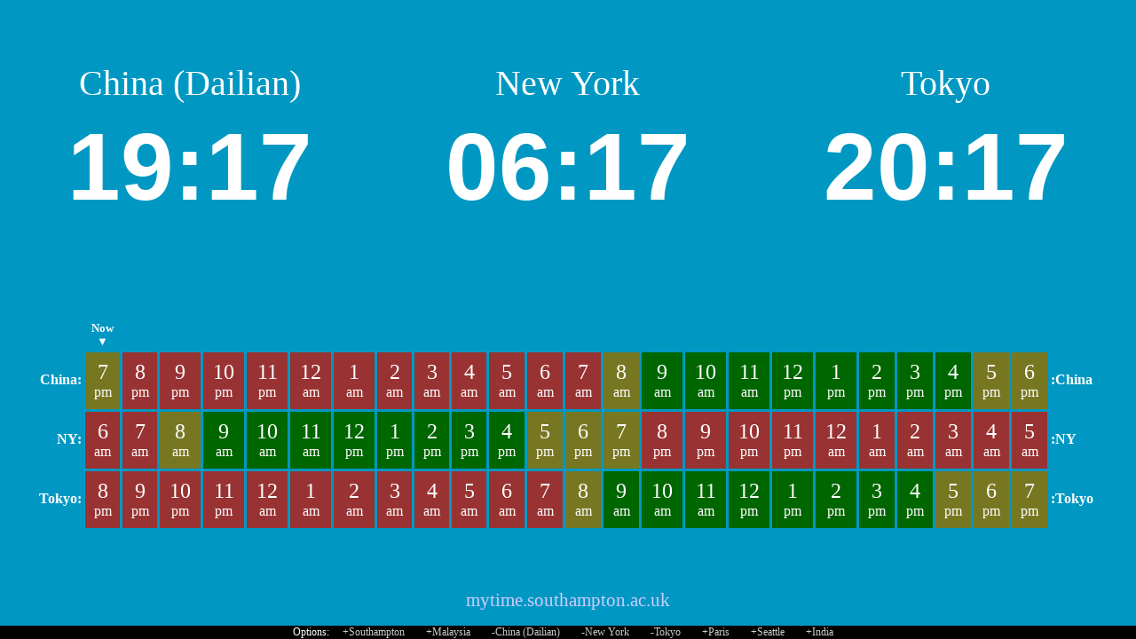

--- FILE ---
content_type: text/html; charset=UTF-8
request_url: https://mytime.southampton.ac.uk/?zones=tokyo,ny,china
body_size: 12523
content:
<!DOCTYPE html>
<html>
<head>
		<meta http-equiv="Content-Type" content="text/html; charset=UTF-8"/>
		<title>Clock</title>
<script type='text/javascript' src='jquery-1.10.2.min.js' ></script>
<script type='text/javascript' src='date.js' ></script>
<style>
html, body {
	height: 100%;
	margin: 0;
	padding: 0;
	color: #333;
	font-family: Georgia, Serif;
}
table.timecomp {
	border-collapse: collapse;
	margin:auto;
	min-width: 98%;
}
table.timecomp td {
	text-align:center;
	padding: 2px;
	border: solid 2px #fff;
	height: 60px;
	min-width: 3%;
}
table.timecomp th {
	text-align:right;
}
table.timecomp th.end {
	text-align:left;
}
td.hour_8pm, td.hour_9pm, td.hour_10pm, td.hour_11pm, td.hour_12am, td.hour_1am, td.hour_2am, td.hour_3am, td.hour_4am, td.hour_5am, td.hour_6am, td.hour_7am 
{ 
	background-color: #fcc;
}
td.hour_8am, td.hour_5pm, td.hour_6pm, td.hour_7pm { 
	background-color: #ffc;
}
td.hour_9am, td.hour_10am, td.hour_11am, td.hour_12pm, td.hour_1pm, td.hour_2pm, td.hour_3pm, td.hour_4pm
{ 
	background-color: #cfc;
}
.clocks {
	text-align:center;
}
.clock {
	text-align:center;
	display: inline-block;
}
.clockTime {
	text-align: center;
	vertical-align: middle;
	font-family: sans-serif;
	font-weight: bold;
}
.clockLabel {
	margin-bottom:10px;
	text-align:center;
}




.bottom_link {
	text-align:center; 
	color: #999; 
	font-size:130%;
}
.ampm { display: block; }	
table.timecomp .number 
{ 
	font-size: 150%; 
	
}


/* darker variation */

body {
	background-color: #0098C3;
	color: white;
	padding: 0;
	margin: 0;
}
table.timecomp td {
	border: solid 1px #0098C3;
}
.bottom_link {
	color: #ccf; 
}
td.hour_8pm, td.hour_9pm, td.hour_10pm, td.hour_11pm, td.hour_12am, td.hour_1am, td.hour_2am, td.hour_3am, td.hour_4am, td.hour_5am, td.hour_6am, td.hour_7am 
{ 
	background-color: #933;
}
td.hour_8am, td.hour_5pm, td.hour_6pm, td.hour_7pm 
{ 
	background-color: #772;
}
td.hour_9am, td.hour_10am, td.hour_11am, td.hour_12pm, td.hour_1pm, td.hour_2pm, td.hour_3pm, td.hour_4pm
{ 
	background-color: #060;
}
table.timecomp td { border-width: 3px; }	

/* variations for more/less clocks */

/* fallback */
.clock { font-size: 100pt; width: 49%; }
.clockLabel { font-size: 30pt; }

.clocks_1 .clock { font-size: 150pt; width: 100%; }
.clocks_1 .clockLabel { font-size: 40pt; }

.clocks_2 .clock { font-size: 100pt; width: 49%; }
.clocks_2 .clockLabel { font-size: 30pt; }

.clocks_3 .clock { font-size: 80pt; width: 33%; }
.clocks_3 .clockLabel { font-size: 30pt; }

.clocks_4 .clock { font-size: 60pt; width: 24%; }
.clocks_4 .clockLabel { font-size: 20pt; margin-top: 1em;}

.clocks_5 .clock { font-size: 60pt; width: 33%; }
.clocks_5 .clockLabel { font-size: 20pt; margin-top: 1em;}
.clocks_5 .timecomp { font-size: 80%; }
.clocks_5 .timecomp td { height: 50px; }

.clocks_6 .clock { font-size: 60pt; width: 33%; }
.clocks_6 .clockLabel { font-size: 20pt; margin-top: 1em;}
.clocks_6 .timecomp { font-size: 80%; }
.clocks_6 .timecomp td { height: 40px; }

.clocks_7 .clock { font-size: 50pt; width: 24%; }
.clocks_7 .clockLabel { font-size: 20pt; margin-top: 1em;}
.clocks_7 .timecomp { font-size: 60%; }
.clocks_7 .timecomp td { height: 25px; }

.clocks_8 .clock { font-size: 50pt; width: 24%; }
.clocks_8 .clockLabel { font-size: 20pt; margin-top: 1em;}
.clocks_8 .timecomp { font-size: 60%; }
.clocks_8 .timecomp td { height: 25px; }

/* options */
.options { height: 15px; text-align: center; background-color: #000; font-size:12px; position: absolute; bottom:0; width:100%}
.options .option { display: inline-block; margin: 0 1em 0 1em}
.options .option a { text-decoration: none; color: #ccc; }

</style>
</head>
<body class='clocks_3'>

<table style='width:100%; height:99%;border-collapse:collapse'>
<tr><td style='height:45%; vertical-align:middle'>

<div class='clocks'>
		<div class="clock">
			<div class="clockLabel">China (Dailian)</div>
			<div id="clock_china" class="clockTime" ></div>
		</div>
		<div class="clock">
			<div class="clockLabel">New York</div>
			<div id="clock_ny" class="clockTime" ></div>
		</div>
		<div class="clock">
			<div class="clockLabel">Tokyo</div>
			<div id="clock_tokyo" class="clockTime" ></div>
		</div>
 
</div>

</td></tr>
<tr><td style='height:45%; vertical-align:middle'>
<table class='timecomp'><tr><th></th><th style='text-align:center;font-size:80%'><div>Now</div>&#9660;</th></tr><tr><th>China:</th><td class='hour_7pm'><span class='number'>7</span><span class='ampm'>pm</span></td><td class='hour_8pm'><span class='number'>8</span><span class='ampm'>pm</span></td><td class='hour_9pm'><span class='number'>9</span><span class='ampm'>pm</span></td><td class='hour_10pm'><span class='number'>10</span><span class='ampm'>pm</span></td><td class='hour_11pm'><span class='number'>11</span><span class='ampm'>pm</span></td><td class='hour_12am'><span class='number'>12</span><span class='ampm'>am</span></td><td class='hour_1am'><span class='number'>1</span><span class='ampm'>am</span></td><td class='hour_2am'><span class='number'>2</span><span class='ampm'>am</span></td><td class='hour_3am'><span class='number'>3</span><span class='ampm'>am</span></td><td class='hour_4am'><span class='number'>4</span><span class='ampm'>am</span></td><td class='hour_5am'><span class='number'>5</span><span class='ampm'>am</span></td><td class='hour_6am'><span class='number'>6</span><span class='ampm'>am</span></td><td class='hour_7am'><span class='number'>7</span><span class='ampm'>am</span></td><td class='hour_8am'><span class='number'>8</span><span class='ampm'>am</span></td><td class='hour_9am'><span class='number'>9</span><span class='ampm'>am</span></td><td class='hour_10am'><span class='number'>10</span><span class='ampm'>am</span></td><td class='hour_11am'><span class='number'>11</span><span class='ampm'>am</span></td><td class='hour_12pm'><span class='number'>12</span><span class='ampm'>pm</span></td><td class='hour_1pm'><span class='number'>1</span><span class='ampm'>pm</span></td><td class='hour_2pm'><span class='number'>2</span><span class='ampm'>pm</span></td><td class='hour_3pm'><span class='number'>3</span><span class='ampm'>pm</span></td><td class='hour_4pm'><span class='number'>4</span><span class='ampm'>pm</span></td><td class='hour_5pm'><span class='number'>5</span><span class='ampm'>pm</span></td><td class='hour_6pm'><span class='number'>6</span><span class='ampm'>pm</span></td><th class='end'>:China</th></tr><tr><th>NY:</th><td class='hour_6am'><span class='number'>6</span><span class='ampm'>am</span></td><td class='hour_7am'><span class='number'>7</span><span class='ampm'>am</span></td><td class='hour_8am'><span class='number'>8</span><span class='ampm'>am</span></td><td class='hour_9am'><span class='number'>9</span><span class='ampm'>am</span></td><td class='hour_10am'><span class='number'>10</span><span class='ampm'>am</span></td><td class='hour_11am'><span class='number'>11</span><span class='ampm'>am</span></td><td class='hour_12pm'><span class='number'>12</span><span class='ampm'>pm</span></td><td class='hour_1pm'><span class='number'>1</span><span class='ampm'>pm</span></td><td class='hour_2pm'><span class='number'>2</span><span class='ampm'>pm</span></td><td class='hour_3pm'><span class='number'>3</span><span class='ampm'>pm</span></td><td class='hour_4pm'><span class='number'>4</span><span class='ampm'>pm</span></td><td class='hour_5pm'><span class='number'>5</span><span class='ampm'>pm</span></td><td class='hour_6pm'><span class='number'>6</span><span class='ampm'>pm</span></td><td class='hour_7pm'><span class='number'>7</span><span class='ampm'>pm</span></td><td class='hour_8pm'><span class='number'>8</span><span class='ampm'>pm</span></td><td class='hour_9pm'><span class='number'>9</span><span class='ampm'>pm</span></td><td class='hour_10pm'><span class='number'>10</span><span class='ampm'>pm</span></td><td class='hour_11pm'><span class='number'>11</span><span class='ampm'>pm</span></td><td class='hour_12am'><span class='number'>12</span><span class='ampm'>am</span></td><td class='hour_1am'><span class='number'>1</span><span class='ampm'>am</span></td><td class='hour_2am'><span class='number'>2</span><span class='ampm'>am</span></td><td class='hour_3am'><span class='number'>3</span><span class='ampm'>am</span></td><td class='hour_4am'><span class='number'>4</span><span class='ampm'>am</span></td><td class='hour_5am'><span class='number'>5</span><span class='ampm'>am</span></td><th class='end'>:NY</th></tr><tr><th>Tokyo:</th><td class='hour_8pm'><span class='number'>8</span><span class='ampm'>pm</span></td><td class='hour_9pm'><span class='number'>9</span><span class='ampm'>pm</span></td><td class='hour_10pm'><span class='number'>10</span><span class='ampm'>pm</span></td><td class='hour_11pm'><span class='number'>11</span><span class='ampm'>pm</span></td><td class='hour_12am'><span class='number'>12</span><span class='ampm'>am</span></td><td class='hour_1am'><span class='number'>1</span><span class='ampm'>am</span></td><td class='hour_2am'><span class='number'>2</span><span class='ampm'>am</span></td><td class='hour_3am'><span class='number'>3</span><span class='ampm'>am</span></td><td class='hour_4am'><span class='number'>4</span><span class='ampm'>am</span></td><td class='hour_5am'><span class='number'>5</span><span class='ampm'>am</span></td><td class='hour_6am'><span class='number'>6</span><span class='ampm'>am</span></td><td class='hour_7am'><span class='number'>7</span><span class='ampm'>am</span></td><td class='hour_8am'><span class='number'>8</span><span class='ampm'>am</span></td><td class='hour_9am'><span class='number'>9</span><span class='ampm'>am</span></td><td class='hour_10am'><span class='number'>10</span><span class='ampm'>am</span></td><td class='hour_11am'><span class='number'>11</span><span class='ampm'>am</span></td><td class='hour_12pm'><span class='number'>12</span><span class='ampm'>pm</span></td><td class='hour_1pm'><span class='number'>1</span><span class='ampm'>pm</span></td><td class='hour_2pm'><span class='number'>2</span><span class='ampm'>pm</span></td><td class='hour_3pm'><span class='number'>3</span><span class='ampm'>pm</span></td><td class='hour_4pm'><span class='number'>4</span><span class='ampm'>pm</span></td><td class='hour_5pm'><span class='number'>5</span><span class='ampm'>pm</span></td><td class='hour_6pm'><span class='number'>6</span><span class='ampm'>pm</span></td><td class='hour_7pm'><span class='number'>7</span><span class='ampm'>pm</span></td><th class='end'>:Tokyo</th></tr></table></td></tr><tr><td><div class='bottom_link'>mytime.southampton.ac.uk</div></td></tr></table><div class='options'>Options: <div class='option'><a href='?zones=tokyo,ny,china,soton'>+Southampton</a></div><div class='option'><a href='?zones=tokyo,ny,china,malaysia'>+Malaysia</a></div><div class='option'><a href='?zones=tokyo,ny'>-China (Dailian)</a></div><div class='option'><a href='?zones=tokyo,china'>-New York</a></div><div class='option'><a href='?zones=ny,china'>-Tokyo</a></div><div class='option'><a href='?zones=tokyo,ny,china,paris'>+Paris</a></div><div class='option'><a href='?zones=tokyo,ny,china,pacific'>+Seattle</a></div><div class='option'><a href='?zones=tokyo,ny,china,india'>+India</a></div></div><script type='text/javascript'>
var tzOffsets = {}
tzOffsets['china'] = 8
tzOffsets['ny'] = -5
tzOffsets['tokyo'] = 9
var clocks = ['china','ny','tokyo']
</script>
<!--
- Full screen clock (24-hour)
- Copyright (c) 2013 Nayuki Minase
- (modified by University of Southampton)
- 
- http://nayuki.eigenstate.org/page/full-screen-clock-javascript
-->
		
		<script type="text/javascript">
			
			function updateClock() {
				for( var i=0;i<clocks.length;++i ) {
					var clockId = clocks[i];

					var d = new Date( (new Date()).getTime() + tzOffsets[clockId]*60*60*1000 );
					if( d.getMinutes()==0 && d.getSeconds()<2 ) 
					{
						// reload every hour
						window.location.reload();
					}


					var clockText = "";
					clockText += (10 > d.getUTCHours()   ? "0" : "") + d.getUTCHours()   + ":";
					clockText += (10 > d.getUTCMinutes() ? "0" : "") + d.getUTCMinutes();

					setText("clock_"+clockId, clockText);
				}
			}
			
			function setText(elemName, text) {
				var elem = document.getElementById(elemName);
				while (elem.childNodes.length > 0)
					elem.removeChild(elem.firstChild);
				elem.appendChild(document.createTextNode(text));
			}
			
			updateClock();
			setInterval(updateClock, 1000);
		</script>
	</body>
</html>




